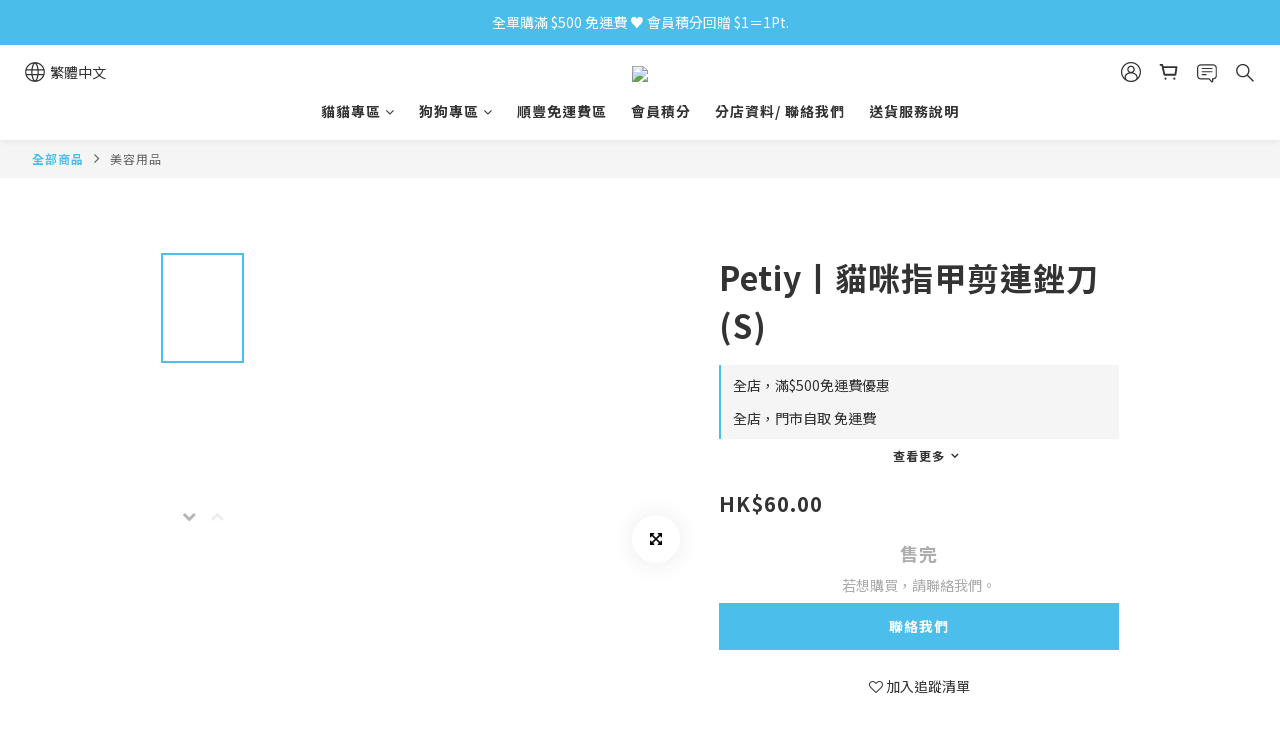

--- FILE ---
content_type: application/javascript
request_url: https://cdn.shoplineapp.com/packs/js/runtime~shop-c3f224e1cb8644820ea6.js
body_size: 628
content:
!function(e){function r(r){for(var n,p,l=r[0],i=r[1],a=r[2],f=0,s=[];f<l.length;f++)p=l[f],Object.prototype.hasOwnProperty.call(o,p)&&o[p]&&s.push(o[p][0]),o[p]=0;for(n in i)Object.prototype.hasOwnProperty.call(i,n)&&(e[n]=i[n]);for(c&&c(r);s.length;)s.shift()();return u.push.apply(u,a||[]),t()}function t(){for(var e,r=0;r<u.length;r++){for(var t=u[r],n=!0,l=1;l<t.length;l++){var i=t[l];0!==o[i]&&(n=!1)}n&&(u.splice(r--,1),e=p(p.s=t[0]))}return e}var n={},o={"runtime~shop":0},u=[];function p(r){if(n[r])return n[r].exports;var t=n[r]={i:r,l:!1,exports:{}};return e[r].call(t.exports,t,t.exports,p),t.l=!0,t.exports}p.m=e,p.c=n,p.d=function(e,r,t){p.o(e,r)||Object.defineProperty(e,r,{enumerable:!0,get:t})},p.r=function(e){"undefined"!==typeof Symbol&&Symbol.toStringTag&&Object.defineProperty(e,Symbol.toStringTag,{value:"Module"}),Object.defineProperty(e,"__esModule",{value:!0})},p.t=function(e,r){if(1&r&&(e=p(e)),8&r)return e;if(4&r&&"object"===typeof e&&e&&e.__esModule)return e;var t=Object.create(null);if(p.r(t),Object.defineProperty(t,"default",{enumerable:!0,value:e}),2&r&&"string"!=typeof e)for(var n in e)p.d(t,n,function(r){return e[r]}.bind(null,n));return t},p.n=function(e){var r=e&&e.__esModule?function(){return e.default}:function(){return e};return p.d(r,"a",r),r},p.o=function(e,r){return Object.prototype.hasOwnProperty.call(e,r)},p.p="https://cdn.shoplineapp.com/packs/";var l=window.webpackJsonp=window.webpackJsonp||[],i=l.push.bind(l);l.push=r,l=l.slice();for(var a=0;a<l.length;a++)r(l[a]);var c=i;t()}([]);
//# sourceMappingURL=runtime~shop-c3f224e1cb8644820ea6.js.map